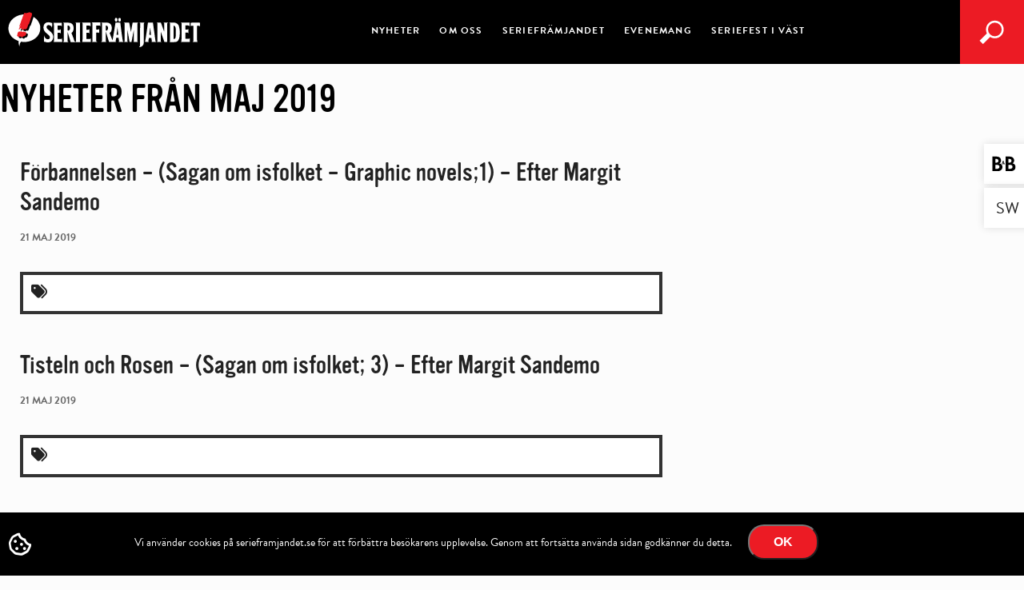

--- FILE ---
content_type: text/html; charset=utf-8
request_url: https://www.google.com/recaptcha/api2/anchor?ar=1&k=6Lc6Dn8UAAAAAHME1vCfGPWynKRX2U23OWtmh66x&co=aHR0cHM6Ly9zZXJpZWZyYW1qYW5kZXQuc2U6NDQz&hl=en&v=PoyoqOPhxBO7pBk68S4YbpHZ&theme=dark&size=normal&anchor-ms=20000&execute-ms=30000&cb=t0bt19z8ulu8
body_size: 49503
content:
<!DOCTYPE HTML><html dir="ltr" lang="en"><head><meta http-equiv="Content-Type" content="text/html; charset=UTF-8">
<meta http-equiv="X-UA-Compatible" content="IE=edge">
<title>reCAPTCHA</title>
<style type="text/css">
/* cyrillic-ext */
@font-face {
  font-family: 'Roboto';
  font-style: normal;
  font-weight: 400;
  font-stretch: 100%;
  src: url(//fonts.gstatic.com/s/roboto/v48/KFO7CnqEu92Fr1ME7kSn66aGLdTylUAMa3GUBHMdazTgWw.woff2) format('woff2');
  unicode-range: U+0460-052F, U+1C80-1C8A, U+20B4, U+2DE0-2DFF, U+A640-A69F, U+FE2E-FE2F;
}
/* cyrillic */
@font-face {
  font-family: 'Roboto';
  font-style: normal;
  font-weight: 400;
  font-stretch: 100%;
  src: url(//fonts.gstatic.com/s/roboto/v48/KFO7CnqEu92Fr1ME7kSn66aGLdTylUAMa3iUBHMdazTgWw.woff2) format('woff2');
  unicode-range: U+0301, U+0400-045F, U+0490-0491, U+04B0-04B1, U+2116;
}
/* greek-ext */
@font-face {
  font-family: 'Roboto';
  font-style: normal;
  font-weight: 400;
  font-stretch: 100%;
  src: url(//fonts.gstatic.com/s/roboto/v48/KFO7CnqEu92Fr1ME7kSn66aGLdTylUAMa3CUBHMdazTgWw.woff2) format('woff2');
  unicode-range: U+1F00-1FFF;
}
/* greek */
@font-face {
  font-family: 'Roboto';
  font-style: normal;
  font-weight: 400;
  font-stretch: 100%;
  src: url(//fonts.gstatic.com/s/roboto/v48/KFO7CnqEu92Fr1ME7kSn66aGLdTylUAMa3-UBHMdazTgWw.woff2) format('woff2');
  unicode-range: U+0370-0377, U+037A-037F, U+0384-038A, U+038C, U+038E-03A1, U+03A3-03FF;
}
/* math */
@font-face {
  font-family: 'Roboto';
  font-style: normal;
  font-weight: 400;
  font-stretch: 100%;
  src: url(//fonts.gstatic.com/s/roboto/v48/KFO7CnqEu92Fr1ME7kSn66aGLdTylUAMawCUBHMdazTgWw.woff2) format('woff2');
  unicode-range: U+0302-0303, U+0305, U+0307-0308, U+0310, U+0312, U+0315, U+031A, U+0326-0327, U+032C, U+032F-0330, U+0332-0333, U+0338, U+033A, U+0346, U+034D, U+0391-03A1, U+03A3-03A9, U+03B1-03C9, U+03D1, U+03D5-03D6, U+03F0-03F1, U+03F4-03F5, U+2016-2017, U+2034-2038, U+203C, U+2040, U+2043, U+2047, U+2050, U+2057, U+205F, U+2070-2071, U+2074-208E, U+2090-209C, U+20D0-20DC, U+20E1, U+20E5-20EF, U+2100-2112, U+2114-2115, U+2117-2121, U+2123-214F, U+2190, U+2192, U+2194-21AE, U+21B0-21E5, U+21F1-21F2, U+21F4-2211, U+2213-2214, U+2216-22FF, U+2308-230B, U+2310, U+2319, U+231C-2321, U+2336-237A, U+237C, U+2395, U+239B-23B7, U+23D0, U+23DC-23E1, U+2474-2475, U+25AF, U+25B3, U+25B7, U+25BD, U+25C1, U+25CA, U+25CC, U+25FB, U+266D-266F, U+27C0-27FF, U+2900-2AFF, U+2B0E-2B11, U+2B30-2B4C, U+2BFE, U+3030, U+FF5B, U+FF5D, U+1D400-1D7FF, U+1EE00-1EEFF;
}
/* symbols */
@font-face {
  font-family: 'Roboto';
  font-style: normal;
  font-weight: 400;
  font-stretch: 100%;
  src: url(//fonts.gstatic.com/s/roboto/v48/KFO7CnqEu92Fr1ME7kSn66aGLdTylUAMaxKUBHMdazTgWw.woff2) format('woff2');
  unicode-range: U+0001-000C, U+000E-001F, U+007F-009F, U+20DD-20E0, U+20E2-20E4, U+2150-218F, U+2190, U+2192, U+2194-2199, U+21AF, U+21E6-21F0, U+21F3, U+2218-2219, U+2299, U+22C4-22C6, U+2300-243F, U+2440-244A, U+2460-24FF, U+25A0-27BF, U+2800-28FF, U+2921-2922, U+2981, U+29BF, U+29EB, U+2B00-2BFF, U+4DC0-4DFF, U+FFF9-FFFB, U+10140-1018E, U+10190-1019C, U+101A0, U+101D0-101FD, U+102E0-102FB, U+10E60-10E7E, U+1D2C0-1D2D3, U+1D2E0-1D37F, U+1F000-1F0FF, U+1F100-1F1AD, U+1F1E6-1F1FF, U+1F30D-1F30F, U+1F315, U+1F31C, U+1F31E, U+1F320-1F32C, U+1F336, U+1F378, U+1F37D, U+1F382, U+1F393-1F39F, U+1F3A7-1F3A8, U+1F3AC-1F3AF, U+1F3C2, U+1F3C4-1F3C6, U+1F3CA-1F3CE, U+1F3D4-1F3E0, U+1F3ED, U+1F3F1-1F3F3, U+1F3F5-1F3F7, U+1F408, U+1F415, U+1F41F, U+1F426, U+1F43F, U+1F441-1F442, U+1F444, U+1F446-1F449, U+1F44C-1F44E, U+1F453, U+1F46A, U+1F47D, U+1F4A3, U+1F4B0, U+1F4B3, U+1F4B9, U+1F4BB, U+1F4BF, U+1F4C8-1F4CB, U+1F4D6, U+1F4DA, U+1F4DF, U+1F4E3-1F4E6, U+1F4EA-1F4ED, U+1F4F7, U+1F4F9-1F4FB, U+1F4FD-1F4FE, U+1F503, U+1F507-1F50B, U+1F50D, U+1F512-1F513, U+1F53E-1F54A, U+1F54F-1F5FA, U+1F610, U+1F650-1F67F, U+1F687, U+1F68D, U+1F691, U+1F694, U+1F698, U+1F6AD, U+1F6B2, U+1F6B9-1F6BA, U+1F6BC, U+1F6C6-1F6CF, U+1F6D3-1F6D7, U+1F6E0-1F6EA, U+1F6F0-1F6F3, U+1F6F7-1F6FC, U+1F700-1F7FF, U+1F800-1F80B, U+1F810-1F847, U+1F850-1F859, U+1F860-1F887, U+1F890-1F8AD, U+1F8B0-1F8BB, U+1F8C0-1F8C1, U+1F900-1F90B, U+1F93B, U+1F946, U+1F984, U+1F996, U+1F9E9, U+1FA00-1FA6F, U+1FA70-1FA7C, U+1FA80-1FA89, U+1FA8F-1FAC6, U+1FACE-1FADC, U+1FADF-1FAE9, U+1FAF0-1FAF8, U+1FB00-1FBFF;
}
/* vietnamese */
@font-face {
  font-family: 'Roboto';
  font-style: normal;
  font-weight: 400;
  font-stretch: 100%;
  src: url(//fonts.gstatic.com/s/roboto/v48/KFO7CnqEu92Fr1ME7kSn66aGLdTylUAMa3OUBHMdazTgWw.woff2) format('woff2');
  unicode-range: U+0102-0103, U+0110-0111, U+0128-0129, U+0168-0169, U+01A0-01A1, U+01AF-01B0, U+0300-0301, U+0303-0304, U+0308-0309, U+0323, U+0329, U+1EA0-1EF9, U+20AB;
}
/* latin-ext */
@font-face {
  font-family: 'Roboto';
  font-style: normal;
  font-weight: 400;
  font-stretch: 100%;
  src: url(//fonts.gstatic.com/s/roboto/v48/KFO7CnqEu92Fr1ME7kSn66aGLdTylUAMa3KUBHMdazTgWw.woff2) format('woff2');
  unicode-range: U+0100-02BA, U+02BD-02C5, U+02C7-02CC, U+02CE-02D7, U+02DD-02FF, U+0304, U+0308, U+0329, U+1D00-1DBF, U+1E00-1E9F, U+1EF2-1EFF, U+2020, U+20A0-20AB, U+20AD-20C0, U+2113, U+2C60-2C7F, U+A720-A7FF;
}
/* latin */
@font-face {
  font-family: 'Roboto';
  font-style: normal;
  font-weight: 400;
  font-stretch: 100%;
  src: url(//fonts.gstatic.com/s/roboto/v48/KFO7CnqEu92Fr1ME7kSn66aGLdTylUAMa3yUBHMdazQ.woff2) format('woff2');
  unicode-range: U+0000-00FF, U+0131, U+0152-0153, U+02BB-02BC, U+02C6, U+02DA, U+02DC, U+0304, U+0308, U+0329, U+2000-206F, U+20AC, U+2122, U+2191, U+2193, U+2212, U+2215, U+FEFF, U+FFFD;
}
/* cyrillic-ext */
@font-face {
  font-family: 'Roboto';
  font-style: normal;
  font-weight: 500;
  font-stretch: 100%;
  src: url(//fonts.gstatic.com/s/roboto/v48/KFO7CnqEu92Fr1ME7kSn66aGLdTylUAMa3GUBHMdazTgWw.woff2) format('woff2');
  unicode-range: U+0460-052F, U+1C80-1C8A, U+20B4, U+2DE0-2DFF, U+A640-A69F, U+FE2E-FE2F;
}
/* cyrillic */
@font-face {
  font-family: 'Roboto';
  font-style: normal;
  font-weight: 500;
  font-stretch: 100%;
  src: url(//fonts.gstatic.com/s/roboto/v48/KFO7CnqEu92Fr1ME7kSn66aGLdTylUAMa3iUBHMdazTgWw.woff2) format('woff2');
  unicode-range: U+0301, U+0400-045F, U+0490-0491, U+04B0-04B1, U+2116;
}
/* greek-ext */
@font-face {
  font-family: 'Roboto';
  font-style: normal;
  font-weight: 500;
  font-stretch: 100%;
  src: url(//fonts.gstatic.com/s/roboto/v48/KFO7CnqEu92Fr1ME7kSn66aGLdTylUAMa3CUBHMdazTgWw.woff2) format('woff2');
  unicode-range: U+1F00-1FFF;
}
/* greek */
@font-face {
  font-family: 'Roboto';
  font-style: normal;
  font-weight: 500;
  font-stretch: 100%;
  src: url(//fonts.gstatic.com/s/roboto/v48/KFO7CnqEu92Fr1ME7kSn66aGLdTylUAMa3-UBHMdazTgWw.woff2) format('woff2');
  unicode-range: U+0370-0377, U+037A-037F, U+0384-038A, U+038C, U+038E-03A1, U+03A3-03FF;
}
/* math */
@font-face {
  font-family: 'Roboto';
  font-style: normal;
  font-weight: 500;
  font-stretch: 100%;
  src: url(//fonts.gstatic.com/s/roboto/v48/KFO7CnqEu92Fr1ME7kSn66aGLdTylUAMawCUBHMdazTgWw.woff2) format('woff2');
  unicode-range: U+0302-0303, U+0305, U+0307-0308, U+0310, U+0312, U+0315, U+031A, U+0326-0327, U+032C, U+032F-0330, U+0332-0333, U+0338, U+033A, U+0346, U+034D, U+0391-03A1, U+03A3-03A9, U+03B1-03C9, U+03D1, U+03D5-03D6, U+03F0-03F1, U+03F4-03F5, U+2016-2017, U+2034-2038, U+203C, U+2040, U+2043, U+2047, U+2050, U+2057, U+205F, U+2070-2071, U+2074-208E, U+2090-209C, U+20D0-20DC, U+20E1, U+20E5-20EF, U+2100-2112, U+2114-2115, U+2117-2121, U+2123-214F, U+2190, U+2192, U+2194-21AE, U+21B0-21E5, U+21F1-21F2, U+21F4-2211, U+2213-2214, U+2216-22FF, U+2308-230B, U+2310, U+2319, U+231C-2321, U+2336-237A, U+237C, U+2395, U+239B-23B7, U+23D0, U+23DC-23E1, U+2474-2475, U+25AF, U+25B3, U+25B7, U+25BD, U+25C1, U+25CA, U+25CC, U+25FB, U+266D-266F, U+27C0-27FF, U+2900-2AFF, U+2B0E-2B11, U+2B30-2B4C, U+2BFE, U+3030, U+FF5B, U+FF5D, U+1D400-1D7FF, U+1EE00-1EEFF;
}
/* symbols */
@font-face {
  font-family: 'Roboto';
  font-style: normal;
  font-weight: 500;
  font-stretch: 100%;
  src: url(//fonts.gstatic.com/s/roboto/v48/KFO7CnqEu92Fr1ME7kSn66aGLdTylUAMaxKUBHMdazTgWw.woff2) format('woff2');
  unicode-range: U+0001-000C, U+000E-001F, U+007F-009F, U+20DD-20E0, U+20E2-20E4, U+2150-218F, U+2190, U+2192, U+2194-2199, U+21AF, U+21E6-21F0, U+21F3, U+2218-2219, U+2299, U+22C4-22C6, U+2300-243F, U+2440-244A, U+2460-24FF, U+25A0-27BF, U+2800-28FF, U+2921-2922, U+2981, U+29BF, U+29EB, U+2B00-2BFF, U+4DC0-4DFF, U+FFF9-FFFB, U+10140-1018E, U+10190-1019C, U+101A0, U+101D0-101FD, U+102E0-102FB, U+10E60-10E7E, U+1D2C0-1D2D3, U+1D2E0-1D37F, U+1F000-1F0FF, U+1F100-1F1AD, U+1F1E6-1F1FF, U+1F30D-1F30F, U+1F315, U+1F31C, U+1F31E, U+1F320-1F32C, U+1F336, U+1F378, U+1F37D, U+1F382, U+1F393-1F39F, U+1F3A7-1F3A8, U+1F3AC-1F3AF, U+1F3C2, U+1F3C4-1F3C6, U+1F3CA-1F3CE, U+1F3D4-1F3E0, U+1F3ED, U+1F3F1-1F3F3, U+1F3F5-1F3F7, U+1F408, U+1F415, U+1F41F, U+1F426, U+1F43F, U+1F441-1F442, U+1F444, U+1F446-1F449, U+1F44C-1F44E, U+1F453, U+1F46A, U+1F47D, U+1F4A3, U+1F4B0, U+1F4B3, U+1F4B9, U+1F4BB, U+1F4BF, U+1F4C8-1F4CB, U+1F4D6, U+1F4DA, U+1F4DF, U+1F4E3-1F4E6, U+1F4EA-1F4ED, U+1F4F7, U+1F4F9-1F4FB, U+1F4FD-1F4FE, U+1F503, U+1F507-1F50B, U+1F50D, U+1F512-1F513, U+1F53E-1F54A, U+1F54F-1F5FA, U+1F610, U+1F650-1F67F, U+1F687, U+1F68D, U+1F691, U+1F694, U+1F698, U+1F6AD, U+1F6B2, U+1F6B9-1F6BA, U+1F6BC, U+1F6C6-1F6CF, U+1F6D3-1F6D7, U+1F6E0-1F6EA, U+1F6F0-1F6F3, U+1F6F7-1F6FC, U+1F700-1F7FF, U+1F800-1F80B, U+1F810-1F847, U+1F850-1F859, U+1F860-1F887, U+1F890-1F8AD, U+1F8B0-1F8BB, U+1F8C0-1F8C1, U+1F900-1F90B, U+1F93B, U+1F946, U+1F984, U+1F996, U+1F9E9, U+1FA00-1FA6F, U+1FA70-1FA7C, U+1FA80-1FA89, U+1FA8F-1FAC6, U+1FACE-1FADC, U+1FADF-1FAE9, U+1FAF0-1FAF8, U+1FB00-1FBFF;
}
/* vietnamese */
@font-face {
  font-family: 'Roboto';
  font-style: normal;
  font-weight: 500;
  font-stretch: 100%;
  src: url(//fonts.gstatic.com/s/roboto/v48/KFO7CnqEu92Fr1ME7kSn66aGLdTylUAMa3OUBHMdazTgWw.woff2) format('woff2');
  unicode-range: U+0102-0103, U+0110-0111, U+0128-0129, U+0168-0169, U+01A0-01A1, U+01AF-01B0, U+0300-0301, U+0303-0304, U+0308-0309, U+0323, U+0329, U+1EA0-1EF9, U+20AB;
}
/* latin-ext */
@font-face {
  font-family: 'Roboto';
  font-style: normal;
  font-weight: 500;
  font-stretch: 100%;
  src: url(//fonts.gstatic.com/s/roboto/v48/KFO7CnqEu92Fr1ME7kSn66aGLdTylUAMa3KUBHMdazTgWw.woff2) format('woff2');
  unicode-range: U+0100-02BA, U+02BD-02C5, U+02C7-02CC, U+02CE-02D7, U+02DD-02FF, U+0304, U+0308, U+0329, U+1D00-1DBF, U+1E00-1E9F, U+1EF2-1EFF, U+2020, U+20A0-20AB, U+20AD-20C0, U+2113, U+2C60-2C7F, U+A720-A7FF;
}
/* latin */
@font-face {
  font-family: 'Roboto';
  font-style: normal;
  font-weight: 500;
  font-stretch: 100%;
  src: url(//fonts.gstatic.com/s/roboto/v48/KFO7CnqEu92Fr1ME7kSn66aGLdTylUAMa3yUBHMdazQ.woff2) format('woff2');
  unicode-range: U+0000-00FF, U+0131, U+0152-0153, U+02BB-02BC, U+02C6, U+02DA, U+02DC, U+0304, U+0308, U+0329, U+2000-206F, U+20AC, U+2122, U+2191, U+2193, U+2212, U+2215, U+FEFF, U+FFFD;
}
/* cyrillic-ext */
@font-face {
  font-family: 'Roboto';
  font-style: normal;
  font-weight: 900;
  font-stretch: 100%;
  src: url(//fonts.gstatic.com/s/roboto/v48/KFO7CnqEu92Fr1ME7kSn66aGLdTylUAMa3GUBHMdazTgWw.woff2) format('woff2');
  unicode-range: U+0460-052F, U+1C80-1C8A, U+20B4, U+2DE0-2DFF, U+A640-A69F, U+FE2E-FE2F;
}
/* cyrillic */
@font-face {
  font-family: 'Roboto';
  font-style: normal;
  font-weight: 900;
  font-stretch: 100%;
  src: url(//fonts.gstatic.com/s/roboto/v48/KFO7CnqEu92Fr1ME7kSn66aGLdTylUAMa3iUBHMdazTgWw.woff2) format('woff2');
  unicode-range: U+0301, U+0400-045F, U+0490-0491, U+04B0-04B1, U+2116;
}
/* greek-ext */
@font-face {
  font-family: 'Roboto';
  font-style: normal;
  font-weight: 900;
  font-stretch: 100%;
  src: url(//fonts.gstatic.com/s/roboto/v48/KFO7CnqEu92Fr1ME7kSn66aGLdTylUAMa3CUBHMdazTgWw.woff2) format('woff2');
  unicode-range: U+1F00-1FFF;
}
/* greek */
@font-face {
  font-family: 'Roboto';
  font-style: normal;
  font-weight: 900;
  font-stretch: 100%;
  src: url(//fonts.gstatic.com/s/roboto/v48/KFO7CnqEu92Fr1ME7kSn66aGLdTylUAMa3-UBHMdazTgWw.woff2) format('woff2');
  unicode-range: U+0370-0377, U+037A-037F, U+0384-038A, U+038C, U+038E-03A1, U+03A3-03FF;
}
/* math */
@font-face {
  font-family: 'Roboto';
  font-style: normal;
  font-weight: 900;
  font-stretch: 100%;
  src: url(//fonts.gstatic.com/s/roboto/v48/KFO7CnqEu92Fr1ME7kSn66aGLdTylUAMawCUBHMdazTgWw.woff2) format('woff2');
  unicode-range: U+0302-0303, U+0305, U+0307-0308, U+0310, U+0312, U+0315, U+031A, U+0326-0327, U+032C, U+032F-0330, U+0332-0333, U+0338, U+033A, U+0346, U+034D, U+0391-03A1, U+03A3-03A9, U+03B1-03C9, U+03D1, U+03D5-03D6, U+03F0-03F1, U+03F4-03F5, U+2016-2017, U+2034-2038, U+203C, U+2040, U+2043, U+2047, U+2050, U+2057, U+205F, U+2070-2071, U+2074-208E, U+2090-209C, U+20D0-20DC, U+20E1, U+20E5-20EF, U+2100-2112, U+2114-2115, U+2117-2121, U+2123-214F, U+2190, U+2192, U+2194-21AE, U+21B0-21E5, U+21F1-21F2, U+21F4-2211, U+2213-2214, U+2216-22FF, U+2308-230B, U+2310, U+2319, U+231C-2321, U+2336-237A, U+237C, U+2395, U+239B-23B7, U+23D0, U+23DC-23E1, U+2474-2475, U+25AF, U+25B3, U+25B7, U+25BD, U+25C1, U+25CA, U+25CC, U+25FB, U+266D-266F, U+27C0-27FF, U+2900-2AFF, U+2B0E-2B11, U+2B30-2B4C, U+2BFE, U+3030, U+FF5B, U+FF5D, U+1D400-1D7FF, U+1EE00-1EEFF;
}
/* symbols */
@font-face {
  font-family: 'Roboto';
  font-style: normal;
  font-weight: 900;
  font-stretch: 100%;
  src: url(//fonts.gstatic.com/s/roboto/v48/KFO7CnqEu92Fr1ME7kSn66aGLdTylUAMaxKUBHMdazTgWw.woff2) format('woff2');
  unicode-range: U+0001-000C, U+000E-001F, U+007F-009F, U+20DD-20E0, U+20E2-20E4, U+2150-218F, U+2190, U+2192, U+2194-2199, U+21AF, U+21E6-21F0, U+21F3, U+2218-2219, U+2299, U+22C4-22C6, U+2300-243F, U+2440-244A, U+2460-24FF, U+25A0-27BF, U+2800-28FF, U+2921-2922, U+2981, U+29BF, U+29EB, U+2B00-2BFF, U+4DC0-4DFF, U+FFF9-FFFB, U+10140-1018E, U+10190-1019C, U+101A0, U+101D0-101FD, U+102E0-102FB, U+10E60-10E7E, U+1D2C0-1D2D3, U+1D2E0-1D37F, U+1F000-1F0FF, U+1F100-1F1AD, U+1F1E6-1F1FF, U+1F30D-1F30F, U+1F315, U+1F31C, U+1F31E, U+1F320-1F32C, U+1F336, U+1F378, U+1F37D, U+1F382, U+1F393-1F39F, U+1F3A7-1F3A8, U+1F3AC-1F3AF, U+1F3C2, U+1F3C4-1F3C6, U+1F3CA-1F3CE, U+1F3D4-1F3E0, U+1F3ED, U+1F3F1-1F3F3, U+1F3F5-1F3F7, U+1F408, U+1F415, U+1F41F, U+1F426, U+1F43F, U+1F441-1F442, U+1F444, U+1F446-1F449, U+1F44C-1F44E, U+1F453, U+1F46A, U+1F47D, U+1F4A3, U+1F4B0, U+1F4B3, U+1F4B9, U+1F4BB, U+1F4BF, U+1F4C8-1F4CB, U+1F4D6, U+1F4DA, U+1F4DF, U+1F4E3-1F4E6, U+1F4EA-1F4ED, U+1F4F7, U+1F4F9-1F4FB, U+1F4FD-1F4FE, U+1F503, U+1F507-1F50B, U+1F50D, U+1F512-1F513, U+1F53E-1F54A, U+1F54F-1F5FA, U+1F610, U+1F650-1F67F, U+1F687, U+1F68D, U+1F691, U+1F694, U+1F698, U+1F6AD, U+1F6B2, U+1F6B9-1F6BA, U+1F6BC, U+1F6C6-1F6CF, U+1F6D3-1F6D7, U+1F6E0-1F6EA, U+1F6F0-1F6F3, U+1F6F7-1F6FC, U+1F700-1F7FF, U+1F800-1F80B, U+1F810-1F847, U+1F850-1F859, U+1F860-1F887, U+1F890-1F8AD, U+1F8B0-1F8BB, U+1F8C0-1F8C1, U+1F900-1F90B, U+1F93B, U+1F946, U+1F984, U+1F996, U+1F9E9, U+1FA00-1FA6F, U+1FA70-1FA7C, U+1FA80-1FA89, U+1FA8F-1FAC6, U+1FACE-1FADC, U+1FADF-1FAE9, U+1FAF0-1FAF8, U+1FB00-1FBFF;
}
/* vietnamese */
@font-face {
  font-family: 'Roboto';
  font-style: normal;
  font-weight: 900;
  font-stretch: 100%;
  src: url(//fonts.gstatic.com/s/roboto/v48/KFO7CnqEu92Fr1ME7kSn66aGLdTylUAMa3OUBHMdazTgWw.woff2) format('woff2');
  unicode-range: U+0102-0103, U+0110-0111, U+0128-0129, U+0168-0169, U+01A0-01A1, U+01AF-01B0, U+0300-0301, U+0303-0304, U+0308-0309, U+0323, U+0329, U+1EA0-1EF9, U+20AB;
}
/* latin-ext */
@font-face {
  font-family: 'Roboto';
  font-style: normal;
  font-weight: 900;
  font-stretch: 100%;
  src: url(//fonts.gstatic.com/s/roboto/v48/KFO7CnqEu92Fr1ME7kSn66aGLdTylUAMa3KUBHMdazTgWw.woff2) format('woff2');
  unicode-range: U+0100-02BA, U+02BD-02C5, U+02C7-02CC, U+02CE-02D7, U+02DD-02FF, U+0304, U+0308, U+0329, U+1D00-1DBF, U+1E00-1E9F, U+1EF2-1EFF, U+2020, U+20A0-20AB, U+20AD-20C0, U+2113, U+2C60-2C7F, U+A720-A7FF;
}
/* latin */
@font-face {
  font-family: 'Roboto';
  font-style: normal;
  font-weight: 900;
  font-stretch: 100%;
  src: url(//fonts.gstatic.com/s/roboto/v48/KFO7CnqEu92Fr1ME7kSn66aGLdTylUAMa3yUBHMdazQ.woff2) format('woff2');
  unicode-range: U+0000-00FF, U+0131, U+0152-0153, U+02BB-02BC, U+02C6, U+02DA, U+02DC, U+0304, U+0308, U+0329, U+2000-206F, U+20AC, U+2122, U+2191, U+2193, U+2212, U+2215, U+FEFF, U+FFFD;
}

</style>
<link rel="stylesheet" type="text/css" href="https://www.gstatic.com/recaptcha/releases/PoyoqOPhxBO7pBk68S4YbpHZ/styles__ltr.css">
<script nonce="IO55ckBXj0b7UMi2fDWdYA" type="text/javascript">window['__recaptcha_api'] = 'https://www.google.com/recaptcha/api2/';</script>
<script type="text/javascript" src="https://www.gstatic.com/recaptcha/releases/PoyoqOPhxBO7pBk68S4YbpHZ/recaptcha__en.js" nonce="IO55ckBXj0b7UMi2fDWdYA">
      
    </script></head>
<body><div id="rc-anchor-alert" class="rc-anchor-alert"></div>
<input type="hidden" id="recaptcha-token" value="[base64]">
<script type="text/javascript" nonce="IO55ckBXj0b7UMi2fDWdYA">
      recaptcha.anchor.Main.init("[\x22ainput\x22,[\x22bgdata\x22,\x22\x22,\[base64]/[base64]/[base64]/[base64]/[base64]/UltsKytdPUU6KEU8MjA0OD9SW2wrK109RT4+NnwxOTI6KChFJjY0NTEyKT09NTUyOTYmJk0rMTxjLmxlbmd0aCYmKGMuY2hhckNvZGVBdChNKzEpJjY0NTEyKT09NTYzMjA/[base64]/[base64]/[base64]/[base64]/[base64]/[base64]/[base64]\x22,\[base64]\\u003d\\u003d\x22,\x22w5nCssO0MsKjUMO1w65GwpzDtsKbw7jDpUQQCsO2wrpKwpnDgEEkw6TDhSLCusKJwrokwp/[base64]/agfDr3ImfcKgwpDDlVA8CXxgVT7Cv1TDuBMPwrQSEUvCojbDrUZFNMOYw7/[base64]/w6Mvwrpvw4JhwoJgwoPDpMOnw4HDnXx8WcK/GsKxw51CwqvCtsKgw5wmcD1Rw5nDtlh9OT7CnGs7AMKYw6swwqvCmRp/wrHDvCXDmsOoworDr8O2w5PCoMK7woJwXMKrAQvCtsOCJsKNZcKMwrA9w5DDkHwKwrbDgVFgw5/[base64]/Di8KCwopvwodUwo9WQMOdw55WwqPCihJLEl7DsMOlw5g8bRklw4XDrijCisK/w5cVw5TDtTvDkjt8RUHDs0nDsGkTLE7DqRbCjsKRwo3CgsKVw60GfMO6V8Ouw6bDjSjCskXCmh3DjRnDunfCvcOJw6Ntwqk1wrNbSBzCocO9wrXDucKiw4jCkFnDncK2w5F1FxApwpYDw401WAPDlsOzw58Gw69UFhDDh8KLb8KNWAE4wph0KFPCosKowq3Dm8OrWF/CjgHCicOcQ8OZB8Kpw6bDmcK4K3lmw6TCi8KUCMKyMhbDmFDCo8OPw5IkDVbDqlfChsOJw4DDsmQHNsOIw6s6w4sTwpYlPRJnMxATw4DDkEIXScKUwph1wrNQw6fCk8Ksw6/[base64]/Cu0bDtDrClxECwqFkMhfCr8OBwrrDs8OUbcOuwqDCtR7DkWFWcy7DvQw2MBlNwoPCvsOEMsKLw7caw5fCkXjCtcKAA0XCtMKXwpXCuFw1w7BrwqPCoE/DtsONwoolwpgiBCLDpCnCmcK/w4shwp7Ct8KPwqLCh8KnDRklwpDDp0FkHmvCicKLP8OAYcKHwplebsKqBMK4woUyG3tTPC1Twq7DolvCu1I/IcOUQFTDocKJD2XCqMKVF8Ogw6FoKnnCqCx0Tj7DikZ6wqtbwr3DmUQnw6Y+HMKRfl4WH8Ohw7cjwpl6bztLLcOaw5cYZsK9UMKeU8OOShvDpMOtw5dyw5rDgMO/w4TDjcOmZgvDtcKdKsO2BsKRI1bDvhvDnsOJw7HCl8Ozw7xMwq7DnsOdw4/CgcONd1BTPcKQwqpLw43CrFx0VHbDm3UlcsOCw5fDsMO1w7I5dsKPEMOkQsKgw6XCrhxGB8OMw6vDmX3DpcOhawoNwofDgDohOcOsVH3CncKWw60AwqF6wrDDvRlgw47DscOFw6vDlFBAwqnCisOBDG5qwpfCnsK/dMKiwqJ8UW0kw70CwrDDsXUswrTCqAZ3QRbDgwbCliPDrMKrCMOewogeTwrCsyvDrDHCjjfDt3sTwo5zwoxgw7PCrgzDuBfCtsOkYVrCkFvDpMKtLcKoZx5ZUVjCmFUKwrbDo8KYw6zCiMK9w6fDsx/[base64]/wooTWmHClcK6ASFCTEFrDz/DnGNtw6fDkMKFFcOxf8KBaRsBw4R0wo/DhsOewpVcDcKLwrpGfsOPw7tLw5MSBgE4w7bCrMOCwrLCoMK4J8Ksw6cTwpnCucOVwplww58AwqTDoA0KfR7DpsKic8Kdw4BrRsObecKlQBTCnMOsFkwuwqbCicKnYcKFMnXDng3Cg8KsRcKnMMOgdMOPwqgsw53DjE1ww5l9eMOKw5nCgcOYJhAgw6jCo8O/fsK+UUIlwrc3aMOMwrl2BcKxHMOrwrgdw4rCsWIDDcKuJsOgEmjDhMKWccOXw73CixINbUJILVYYJQwyw4bDlil5SsKXw4rDisOTw7vDr8ORfsOPwo/Ds8Ofwo/[base64]/w6zDuMKXw59DXMKCwrnCgsKFw6nDsV7ChR97axLCu8Oebj8cwpsfw4xvw43DglRENMKWFXIXeQDClsKLwrHCr04Kw45xNV4TXSFhwoYPAD4UwqtQw74RJD5vw6zCh8O/w6/[base64]/CncOFK8KCSMOVRMKkw7PCq8K2w7p7Mzxpw5HDgMO1w7HDjcKLw7QuJsK+UMOHw5dewqTDhXPCncKzw4HCpnzDq049FTnDtcOWw7Iww5DDj2jDiMONX8KvNsKiw7rDgcOEw592wpzDpWnCvsKpwqXCplbCs8OeCsOJEMOXTBjCnMKDacOuO2JKw7J5w7vDmw/[base64]/CuMK2KsKuGDnChwXDr8ORw7nCl8KIL35ywopxwpNzL3V7P8KEPsKVwqrCl8OYO3LDjsOrwpEYwo0Rw6pAwpHClcOfYMObwp/CkDLDhzbCn8OtPsKGOGsew6LDmcOiwpHDlDA/w4TCvcK3w7M8GsOuBMKoGsO0eTRcVMOuw67CiXMCbsOSW2kXBCXCgzfDtsKpE1ZQw63DpFgnwpdOAwfDrA9BwpHDhSDCv0UweUgSw7HCuh9XQMO2w6IzwprDvDpUw4jCrTVYecOjXcKpGcOQFsOzdkfDoAllw4/[base64]/[base64]/wqokCk/ClA/DqsKdaMO1VcOgCcOaw451O8KASB0RQwzDimrDm8KCw6llMVbDmDNEVz45WTo3AMOLwoLCn8O2eMOpZlYdCV7CscOpQcKsIMK4wpVaBMOMwro+OcK8wrkeCyk3JXg8fD80ZMO/aUnCkEDCs1cxw6JRwpfCicOxFXw8w5lFRsKMwqfCjcK4w77CjcOaw7/DgMO0DsOrwqA2wpPCo3fDucKDYcO0VcOkFCLDolBDw5ETdcKGwoHDulFRwosQXcOvFx7CpMOYwp8Rw7LDn0Bfw7rCogdww4bDtGIFwp81w6BhPHbCocOiOcOfw6svwrfDqMKHw7vCmmPDusKac8Knw4DClsKeHMOSwqrCr0/DqMOxEn/[base64]/w5fDjAnDksKeEAbDn2bDqUwUw63Ck8KuwqFABsKBw5LCoQIlw5/DqcORwpkHwofDt25NEcKQQTrDqMOSPMOFw5Jlw493HyTDqsKcOWDCj2FNw7Mpb8K0w7rDphnDlcOwwoNMw7LCrAM8wqR6w5PDpTvCnUfDu8OzwrzCvwfDrsKBwr/Cg8O7wrwww6nDsi1PUk9IwqwWecKje8KiMsONwpxeUCnCrkzDtQrDtcKUE1rDt8KcwobCrWc+w5DCtsO3GG/Dh1pyTMOTfQXDnhUORnsEGMOxPRhkREbDoXHDh3HCp8KDw7PDv8OSZsOgFy/DtMK2ZU0LJcKYw5V/EjDDn0FvPcKWw5LCjsOeRcOXwqXCiXrCq8OIw6NPwrnDuwfCkMO/wo5Jw6gtwpHDrcOrBcKRw4pgwq/DonvDhidNw4LDsxzChgLDgMOALsOfMcODHmw5woREwrJ1wp/DiAQcWxgUw6s3EMOvfXgAwp3DplBZF2rCucOEPcKowrAaw4fDmsOwV8KBwpPCr8OQf1XDgsK1bsO2w6DDhnlVw5cawojDqsKvREwSwqHCvAFTw77CnH/Dnnk/YCvCuMKUwq7DrBIIw6fChcKyInEcw7TDpCwowrTCuFUAw5rChsKPccOBw69Mw5ciacO2OQzDqcKiQcOqYyzDuSN1Dml/A1HDnhZZHnDDpcOcA1Qdw59Pwr8uLFI8PsOgwpHCoVHCtcOmfRLCh8KUM2kwwrVNwqJMbsKvccORwq4RwpnClcOTw4cnwoQTwq04GwPCsHrCqMK2NElKw73CrRHCkcKdwpUXMcOFw4zCkVE1e8KGA1TCtcO7DMOKwqc/[base64]/WAHDpsKHHgwPfVjDjMOnCk5jV8OWw5ByM8OJw5rCjybDlWRYw5VNPVtCw7kFf1PCtmPCpg7Cv8OKw6fCvh1qAEjDqyMFw4jCl8K0W0xsKk/DrEwpd8KTwpTCmF3CrQHCisOmwq7DhmzDiU/[base64]/Jh3CtsO9w7rCj8ORecKiHX3CmWbCi8KDe8Oiw7bCv3Q4MD4Mw6/DpMOyXFLDncKVw5cVc8Ocw5ZCw5XCgwnDlsO7dAYQMwYYHsKRUiJRw4jCozrCtUXCjnbDt8KrwoHClysLVzJCwrnDqkQswqZvw4NTRcOeYVvCjsKHCcKZwq1MdcKiw7/CjMKbBx3CkMKew4ANw7TCqcKlSFkiVsOiw4/CvsOgwpZjbX9fOA9hwpLCsMO3wobDv8KkWsOgdcKewpvDmsOZc2hawpdqw7Z0SGxUw6TDuzvCvhUIXcKvw4UMGnoywrTCkMK9H33DkWcQOxdZTcK+TMKjwrrDlMOLw4AQFcOmwrbDkMOYwp43MVgFVMKvwpp/eMO3WznCknXDl3JLXMOTw4bCnHAaYmcfwpTDhUkIwpLCmnc3N2ADL8OAVipfw5jCkm/CkcO/dsKmw5PClFpPwqVqWXcxSznCpsOjw4pDwrvDlsKGF25WP8OeU13CiDXDjcOWalBIS3XCncKUeAdfR2YUw6UywqTDnCfDksOwPsOSXkfDsMOBOAnDisKZARlsw7rCsUDDlsOcw4/[base64]/DssOZwpzDijQswrvDtcKbIMO9wqY8wp3DmlzDv8KEw73Cp8K/ESfCly3DmsOXw7QiwqvDm8K9w6Rsw5o3SFHCu0bCtH/CgMOXK8K0w70nNQjDg8Ovwp99Bz3DtcKMw7zDviTCksODw5vCncOrdGZuTcKVElHCuMOFw7oHBsK1w4hQw6kcw77CkcOiEXXDqMKYTSwxdMOCw6srRVJvNELCiVHDrk0Kwoltwr92IR4/[base64]/K8KDO2HDhMOCw7FAw6TDpMOvKMOcw5LDt3Avw6bCmsKrw706BE1Kw5fDuMKkQV1GRWnDkcOKwrHDjRUgBcKywr/[base64]/YxzDtcK0OVfCg8KEXMKIQH7CoxdHwoxDwprCiGMdC8O3bRIiwrVec8KOwpLDpHvCvHrDtRjCqMOEwr3Dp8K/dcKGaGNZwoNUZGRNdMORWFPCmMKpAMKDw44/KXrDo2A2HG3DocKCwrUmQsK0FgpTw6t3wp8AwrI1w4/Cr3jDpsKlATBjNcOkesOeQcK2XVFvw7vDl281w7EDGwHCjcO7w6YcV1Asw4AmwrXDkcKxMcKMXx8kTm3ChMKtZ8O7RMOvW1snFWnDhcKmTcOFw7rDjR/DviBHaVXCrTcDRGMDw67DnSHCliLDrEbCj8K8wpXDl8K1KcO+OMO6wrFqR1RDfMKZw6HCnMK6UsKjd1Jld8OKw7Vfw6nCtmJOwobDpsOCwqZqwpt6w4bDtAbDsUzCvWjCssK/[base64]/DmkVWIxTDrMOYNBR8woVrw6YVwpTCiiYtw7PDssK3elUCHg5Bw7BcwpbDpCs8SsOzDh0nw6XDoMKSbcOUflXCn8ObIMKwwrvDq8OiOjNedHM8w57CrTkJwoTCisOXwo/Cm8KUMyTDk1VUcGgGw53Du8OoLQl9w6PCm8OOUzs4JMOOa0tfw7gPw7ZWHsOFwrxIwr3ClhPCmcOTLMKWB1s/HnoqecOJw7MSTsK5wp0BwpR2REQqwq3Dp25dwo/[base64]/CicKgw4BnwpRrw6lpRcOoY8Omw5PDssO4w6QcMcKtw6kTwrjChcOpJ8OvwrpIwr0XZXFgKjcWwo3Ch8Kff8KCw7Qnw5DDg8K8GsOhwpDCvRTCng/DlzM8wqkCfcOywqHDn8Ktw5/DkD7Dvz8gLMKqcx1ew6LDhcKKSMOTw61Mw7powq/Dlk7Do8OfGsOJVVtuwpVjw4YVa1MAwq5Rw5PCkl0ewohYYMOuwrHDjMOdwqpdOsO4aRMSwrIzVMKNw4XDmT/DnlsPCx1JwoYtwpnDncKFw7bCtMKxwr7CisOQWMORw6DCo1caYsOPE8KVwogvw4DCpsOsVH7Dh8OXKzPCmMOte8OuKwQCw6jCjCHCt0/DmcKFwqjDj8KVNCF0DsO1w4hca3RnwpvCsDM+b8K0w73Do8K1H2HCtgF7SkDChFvDlMO6wpbCjyzCmsKyw7rCs2jCiDPDr0UmGMOBPFgUQmjDtydUUXFcwrbCusOhBXl1RTrCg8OEwo0HHisSfiDCrsOTwqHDrcKqw4fCiDfCocOEwoPCmg0nwonDkMOlwr/CisKWCl/DrsKxwqhUw4thwrHDocO9w6NVw6hXMQZjC8OuGjbDoyXCiMKebsOoLMK/w4fDmcOscMO8w5JZJsOUPmrClQtlw6EfXMOpfMKrL0cEwrgFOMKqTG3DjsKTHDXDkcK9B8O0Vm7Csm5xHAfDgRrCoHJBLsOpd1ZUw5PDtynCn8OhwpYuw5dPwqrClcO/w6hSN2jDjMKcw7XDnDDDgsKHW8Ocw67DkxnDj0DDq8OGw73DixR0AcKOJC3CjTHDkMOJwofCuy5kKnrCrG7Cr8OXGMKHwr/DmSjChGrCgTtrw4rDqcOsWnfCjTYVYSvDqsOMesKPLFzDjT7DsMKGccKiMsOUw4jDlnl2w4jDtMKVFzQcw7zDpgjDtEV+wrVEwrDDvkdIETrCtg7CsAoZAFzDt1LDhF3CqHTDgi0HQllKH1/Dry0tPUAiw5ZmacOJWmwbb2HDqAdBw6FPGcOcRMO8U1hqdsOMwrDCkXsqWMONScOzScOxw70lw4lUw7LCnlYawpkhwq/CuCLCvsOiFGfCpy0Gw4fCg8Ohw78Ywql/w5E5GMKGwoQYw5vCjVLCiHclMUJVw6/[base64]/IsOPHMO/[base64]/GsKhdcKvwrE5BhleMA7CusK7acKEasKHLMKCwrHDtV7Cph3Dj3Zyck9+OMKaQW/CjyLDm07Ds8OZN8OlAsOYwp40dX/DkMO7w7bDp8KvI8KbwqBNw5TDv3bColNYHC92w7LDp8KGw6rCusKIw7Ehw7NTTsKkOnjClsKMw4gMw7TCuUTCj388w63ChSEYaMOiwq/Ct38Xw4Q0IsO9woxyBCooSD9GO8KKY3ltTsOvw4RXE1czwpxNw7fCpcO5MMOow5fCtETDhMK7T8Krw6sxM8Kowp9dw4pSa8OtdsOqVGDCozXDrVrCi8KNecOwwqFGVsKfw4U4HMOKB8OSayTDvcOeK2XCggvCsMOCHnXClB43w7cIw5zDmcO3BRHDlcK6w6lGwqnCt1/DthbCu8KEFBw2fsK4bMKVwqrDpcKLRMOTdTJvNCQQw7HCrG/[base64]/[base64]/Dv8OKCsKsdsKiZwY2wrfDtsO9KcKDw7B4wpcbw6bCrDbDuU16QEQyVcOiw7ocLMOYw6HCi8KBwrc8YAFywpDCvSjCs8K+fXtlJk7CuwfDkgA9P013w6DCpGhfesKEQcK/PBDCvMOYw6vDmTvDncOoNRnDr8KMwqNIw7AxJRlqSiTDtsOSSMO5TX8OMsOXw7kUwonCoy/Cm1IuwpDCvcKOC8OJFyTDuC51w6tHwrPDn8KJd0TCp1lnIcO3wpXDmcOtaMOLw7DCi3fDrzMVSMK5diJzfsKPcMK7w4w0w5Avw4PCl8Kkw73DhmUyw4PChH9iT8K7wqc2FcKqAk4xWcOTw5/DkMOxw77CuHnClsKdwofDt0bDhFPDtxfDjsK8P1fDixfClUvDmhN6wq9YwqNswpjDuC0Aw6LCkX1LwrHDnTPCkW/CvCTDv8KQw6hvw6XDosKlPz7CgEzDvTdKVXjDjMKbwpzDp8OhFMKlw4hkwoHDnzp0w73Ctmp1WsKkw7/[base64]/wqQueXTCkMKUVcOZOMOQaElzw7pzdV0dwprDpsKkwrpFSMK6JMO+K8KtwrLDn1LCiiBTw4PDq8K2w7vDvyvCpkcdw5AOYFjCsQVYbcOvw7ZQw4vDt8KQQAg8IcKVDMKxw4jDsMK+wpPCtsO1JzrDvcO5SsKWw4/DlRPCvMKKW0RSwocdwojDo8KEw4t/CsKuS2HDksKnw6TCtljDpcOMccOnwpZzERgELwhXJRxUw6XDjsO2WQlxw4XClW0bwoZTFcK0w4rCtsOdwpbCmGwNXAUMdRNKFmx2w6vDkjwSGMKKw5xUwq3Djz9FfcOtIcKUW8Kkwo/Cj8OgWHlBVyjDm2sBJcOMI1PDnC4EwqrDrsKGF8OnwqbCsmDChMOzwoF0woBZTsKSwqfDm8Ocw7B2w5DDpMK3wprDnRPCiQnCu3TDncKqw5fDkUTCv8O3wofCjMKLKl07w5N4w7hZaMOfcD/DqsKgeDPDmcOqKDLCrxvDp8K6XMOlaEIswpTCqE8Cw7YGwqcjworCsyTDscK1ScKEw4MvFyQJMcKSdcKNDDfCjyUZwrACSEoww6vCmcKqPW7CgkzDpMOCP2/[base64]/[base64]/DjlcLYhpqEizDgcOTWcKDai1ow4AlAsO8w51dIcOlH8OQwrhDJ3djwqPDlcODWBHDi8KYw5Qow5nDmMKtwqbDk1XDosOzwoJMKsO4ZgHCr8OMw6nDpjBcHMOrw7R3w4TDszY1w7DCtMKqw6zDosKUw5k+w6/Ch8OAwp1CPBhUIGASTBbChxVILmsrWQAPwqYVw65qb8ODw50MZyXDgsOQQsKmwoM+wp4qw5nCmsOqbithBnLDunIfwrjDswo5w53DuMOxE8KVLkDCq8OSfgfCrHFzVB/[base64]/DpTtIwpjDr8KiEsOXwpd+V8Kiwr/DhcOGw7/DtT/CnMKFw6ZTTxDDmcOIecKaAMO9QgpKMhpPBgTCq8Kfw7fDux/DpMKywr9yWMOgwrIYFcKtcsONM8O9KAjDoi/DqsKTFHHDtMKRNWACfsKnABdDVsOWHz7DocKuw7oTw5DCj8Ktwrwzwq8kwqrDpX7DhUvCpsKCDsKrBQrCg8OMCEbChcK6KcOZwrYaw7xiKEsVw6IRCAfCgcK6w7XDmEIDwopmacKeG8OzKMKDwrMlIGpfw4XDlcKkI8K2w5/ChcO5bRBLacKywqTCscK7w7HDh8O7O0fDlMOcw73CjRDDiwPDmFYdQXvCmcOVwpYoXcKjwqdEbsO9XMO9wrAJVlzCrzzCuHnDkWrDtcOTKQnDvDxywqzDiD/[base64]/ZMKJbWnDuULCrzg6GMOHYsKHEgcow4DDnTZGXcKaw7x3wpIXw5JIwpYcwqTDjMKFdcOyVcOCUzEBwpQiwpoVw7bDhikVFU/[base64]/[base64]/DmsK7w6bDjhpdw5LDo8OFD8Kfw6nCgcO6w6ZqQhRuGsKOUMK8M1I1w5c6AcO5wofDiT0MGSvCqcKuwoFRFMKAIUXCsMK7T01kw6wow47Cik3DlQtwKUnCkcKCBsOZwoAeRSJGNzg+b8KKw69/KMO7EMOadjxewq3DncKVwpVbP2zCsjnCmcKHDiFhcMK4NTHCoX/DrnwySmIxw57ClMO6wrLCgU7Cp8OYwoAFPcOgw6TClVzCg8KabMKFw4k9GMKZwpPDmFDDoC/DisKxwrPDnQTDr8KxZsO5w6jCi1wtGcKrwpBFR8OqZRxGaMK3w7IhwpxFw7jDlngnwovDnXdlX3k5NMKSASlCM1rDswNrURBhByoRQSTDmzHDqgjCryrCnMKSHjTDrB/[base64]/DoRnDgiUlw5PCtDXDqW0iw6zCtMKkd8KEw5LDjcOYw54Qwo5rw5rClEEow79dw4pyecKkwpTDkMOPFMKbwpHClCvCn8KmwrDCh8Kqb1XCrcOew6Qlw6sbw5QjwoFAwqLDr2rDhMKmw4bDg8O+w5vDh8OnwrFwwqzDiiHDkG8ZwpDCtnHCssOMGCdkVC/DkGTCu24qOnZlw6TCtcKVwq/DlsKWLcOdLAIsw4VfwoZew4TDlsKFw5hjEMO8dXAoO8Onw5w6w748RV93w7QTfcKLwoMnwr7DpcK9w58UwoXDr8O/VcOrN8K6Z8Ktw4jDrsKSwrgVUT47ZVI5GsK0w4DDm8Kew5fCvcOTw6YdwpUHNTEwfxnDjwJHw7xxBMODw4HDmhvDgcKcAxnDkMKhw6zCssKaYcO5w53DgcOXw6DClG7CgTg4wq3CkMKNwqUcw6Esw7zDr8KNw742ecKkL8KyZcKzw5TDq18OXlwjw4LCpRMMwp/Cs8Kcw6hANcOnw7dPw4/CvsKQwqYRwrgNO19Vc8KHwrRZwrl2H0/Cl8KGeikmw7lLEgzCuMKaw6FXecOcwqjDiG0qwqM2w6nCjRHDnUN+w6bDgxdvJRlKXlAqdMOUwrU1woE/[base64]/wrTClsKGKcKOLsOCw73DsgQnwrjDgi/DmMK1TUDCnH8tDcOTYMOuwojCoQwsaMKxK8OEw4dEcMO6cDALU2bCqw0RwpbDj8KLw4ZFwqA9FFpFBh/ClGDDocK8w4MIfGp7wpTDhg7Do3wddy0nasOtwrVoCAwwKMOEw6jDjsOzDsKiwrtYBkNDIcOUw6A3NsKhw6nDtsO+LcODCRZYwobDiV3DiMOIOCbCmsKaUHM/wrnDsnfDpBrDpWFMw4B2wogqw4ddwpbCnFzCsg3Dhy1lw5s9wrsSwovDuMOIwozCt8OiQ3XDs8OsGj0Fw6IKwpBDwrILw7IHNS4Gw4/Ck8KSw7jCm8Kcw4NBWUhzwohefl/[base64]/TMOVZMKJGsKpwpQ9w4DDqHfCpjZcwptXTkrDgBxyfFDCscKiw7Ydw5wsHMK4bcKtwpzDs8KgFnzDhMO4L8OxAxkaDMKUcip/[base64]/ChylNGQDDpjPCo8Onw4zDhQDCrT3CrMKzRiTDpVrDkF3Dnw/[base64]/[base64]/CnMORLy7CocOzw5J0woV9V2RsUm3DpGdDw4fCgcOyY3lwwrPDgzXDjnhOUMKhZhxFYj1GBcKPdVN/NcOVMsOubELDm8OKWHzDlMKSwptdYUDDp8KjwrDDh3nDqHvDmHFQw6LCqsKlL8OHUsKDf0PDmsOnYMOKw7/[base64]/[base64]/KWcCwp0fXGQXMyjDkGB6w47DtQVSwq9hP2Z6YMOuCMKVwrIDLMKeMz8bwpsoQ8Orw6ZvQsOvw41Dw68xBSzDh8Oww7lnE8KXw7VtbcOxRh/[base64]/ChMOyfEZBwr0wwqFoc8KXLjHClcObwq7CnynDp2l7w4/DlmbDoTvCkzlfwrfDicOKwowqw447RcKmNkDCtcKgEsOBwqvDszAkwobCvcK6UGpBQcOJCTsLTsOiOG3Ds8OLwoDDkT9OKSQbw4XCncOew5luwrTDokvCpDElw5zCoRJmwpojYAIlTGvCjcK/[base64]/[base64]/[base64]/Dl8KvwozChSk/Y8KXwqwWFw7DssKrCWrDjsObNEtRUnnCll/CjRdPw7IWKsKPTcOkw5HCr8KAOU/DksOjwoXDqcKsw7lPwqJTUsKuw4nCksKdwpfChW/Ch8OSeDJlfC7DhcKnwop/DABHw7rDn2Mnb8KWw4EoRsKCZkHCkwvCqV/CgVcGB23DkcOSwrkRJsKjKm3CqcK8AC5ywq7Dp8KuwpfDrlnDg3oDw4kLX8KdOsKRVBMzwpLCtgjDtsOcDkzDj25rwoXCrMKhwoIqD8OgM3bCusKyS0DCg2l2c8O8O8OZwqLDgsKAfMKiHsOPAVh/wqTCmsK4wrbDm8KiBQfDjsO2w6pyD8KPw4LDrcKEw6J6LBLCtMKeBC4VdwfCgcKcw7bCscOqHhIsdMONBMOIwp5dwpweYl/DkMOtwr8twqbCr2DDuW/Co8OSacKKSkAmEMORw51zwrrDsRjDrcOHRsOEVzPDhMK+VsKWw5Q7ZBEZDXdzR8OMIEXCvsOUWMOow6PDscK1DMOUw6BEwoPCgcKcw41gw5YtH8OuKylww4NDH8Oxw45Ww58JwpTDrsOfwrXCngXDgcKAVMKZKkdedVtoGsOBWMOow59Yw4jDqsKXwr/CosK5w5XCmncIZTghFwlfJBhFw4TDlsKPMsOCV2LCvmTDiMOAw6/[base64]/ClnVmw7ohwprDk8O4dyPCjMOtwo3CoTPDsR8DwpTCsMKVLcOewozDjMOywo0AwrJQdMOeG8KKYMO7wpnCksOww6fDuRLDuGzCtsKpE8Kfwq/CjcOYS8OAwo5/[base64]/XCAaw6k+wrTCksOnAcOYJMKHwqPCiiDCiXMuw6DCmD7DmzogwrrCuBECw5pUXG87w7Qew4J5ABzDkxvCnsO+w6rCnGDDqcKsbsOaXXxJE8KjB8OywoDDsFTCocOaEsK4Ex/DgMKZw5zDlsOqLg/ChMK5c8OIwpJqwpDDm8O7woDCicOcRBrCuHnCosK2w6oqwofCsMKpHzEKFUpIwrHCgEtBKiXClVV1wp3DpMK/[base64]/CtMKvPwnDmMKXKsKow6dSwqA0eS1FwpHCgjfDpQdEw6Zbw7QXKsO2w4lKTnTCmMKjSA8qw7rDj8OYw7HDpMOww7fDh2vDkE/Cp0nDujfCkMOrWDPDsV8KW8Kow4ZpwqvCjm/[base64]/[base64]/DuMObw6XDmmnCoj3DmMOCwqoSdsOvwr/Cnx7CnTIOw5xsEcKUw5zCucKow43CmcOgYz/DoMOOBjLClBJFWMKPwrMoImxTIyQVw4ZRwq1aaiMywpbDlsKkbivClnstd8OBNwHCv8O0acO4wqMjAVvDsMKZY0rDocKkBU1kVMOACMKkPMK3w4/[base64]/F8OOw48YKsOfw73CnyB3E14Vwq4Ta0rDgFF+w5LCoMK/wrgBwqTDlMOTwpvDrcOBFGrCqDTCkwXDmMK1w4ljWMKBVMKLw7F4Mz7Cr0XCrGIPwpBaQDjCtcOgw6TDjA8hJCZew65nwrlkwqFGGSzCuGTDnEVlwo5yw6F4w5J/w4/DoXrDlsKzwrHDk8K6bgYQw7rDsCvDq8KiwpPCshjCoW8OdVVMw5fDmQ3DtAh4HcOyYcOTw4c6KMOlwpfCtcKVEMOMIHJYDRlGYMKAc8KxwolYO1/ClcOYwrwgKxsfw6YCWRPCgk/[base64]/ChirCnRl5VRrCk8Kxw45Nwo4JZsOjwovCi8KMwrzDtMKbwoLCo8O+fcOswp3CmH7CqcKjwp1UZsKOAw5vwpzCv8Kuw53CnD/CnT5Mw7fCpwxAw5MZw4bCgcOwaDzChsOWwoFkwr/CjTYiBi7DiWbDlcKzw53CncKXLsKnw5JkEsOpw6zCr8OeThnDrnTCtkR4wr7DsSvClsKEKjZlJ23Cg8OyWsK/dgbCtHPClsKrwrtWwqPClyHCpVh/w5XCvTvCgAvDqMO1fMKpw5bDtAgeCX/DpFZCGMONTsKXU3cCXn7DsEtAZUTClGQTw7ZSw5DCjMKwQcKuwofDnsKGwrzChFRIdcKmF2HChzodw6nDmMKISkRcOsK+wrggwrAeBDDDhsKsUsKmennCr13Co8Kqw5hHaVImT3Bmw7J2wp1bwq/Dq8KUw5vCrjPCiyNqYsKMw6w6MQTCnsOGwo4IBC5BwpggbMKtfCrCpQZ2w73DsBTCo08IfXMvCD3DjCc2wo7DqsOHJw1iFsOFwqZoZsKGw6/[base64]/w6/DswLCpy3CgsKBwpPClMK6wo/CjjvCmMKxw4zCt8O1R8OyWkAuD2BObX3DpFslw6XCjizCmMOqaRYoeMKWYzPDuh/DiFrDq8OHBcKicBnDicKAZCbCo8OSCsOTYVvDuXDDnC7DlkleeMKxwpVqw4XCq8OqwpnCqG/CtVRzEgNgC2BDDcO3HgJfw7LDt8KPLTw+WcOFNH8bwqPDisOgw6Zzw5bDnmzDhTnClcKRFF7Dikk+L2lLP10xw5tVw4nCjXjCu8OJwqHCuU0hwqvCulsNw7jDjxh+AV/Dq2zDgMO+w6IkwpHDrcO+w7HDnsOMwrFAQSokesKOIyQ5w5DCnMOrb8OIJ8OaRMK1w7XClhcgOcOrXsO2wrI6w4PDnjfDsQ7DkcKIw77CqWF2KsKLK2RxDgnCjsORwoczworCjMKHfgrCshkbZMOPw7hewrltwoZkwqXDh8K0Vw/DqsK8wrzCnXfCrMKCGsONwrpMwqXDvnHCisKLMcOBSkpBCsK3wqHDo2NBbMKpY8O4wod7SMO3JTQkMcOxfMO+w47DnQpRMEctw7jDicKgM0/CrcKXw57DqyrCvmbDpU7CtiIYwqzCmcKyw7HDgAcUJm1ww5ZUX8KSwrQuwoLDvzzDoBfDvgB5DnnCs8Kvw6bDr8OcTyDDg3TCr3jDqQzCmMKxRcK6CcOywo5VLsKMw5MjLsKYwoAKRsOow6F/eUxbfDrCuMOjMULCpjzDj0rDhADDmGhSLcOORgwKw43Di8KFw6NGwo9rPsO8ezPDmSzCtsO7w7VLY3XDi8OcwpxvasODwqvDpMK6csOlw5rCnAQZwp/Dj1tTDsO3w5PCu8OZOcORDsOTw40cXcK8w4RBXsOOwr7DsxfCtMKsDWTCh8KZX8OGMcO1w4zDlsKYdj7Dh8OawpDCj8OyXsK4wo3DjcOuw5RRwrAzCFE4w6NBYHcbcAfDil7DrMOtOcK2XMODw70+WcOvEMOKwpkDwq/CtcOlw7/DiQzCtMK7eMO0cgJTZgbDjMOrHcONw7rDlMKxwot+w7/DuhEjBULCgC4TRlg+I1kEwq5jEMO5wqdZDwfChj7DlcOBw49Mwrx0ZcKwNVPDqz8tdcKAfRNHw5/CosOOasKMRnVHwqhPJXXCr8OrXQLDlRpHwrbCusKvw4A+wpnDoMKbS8K9TGHDoy/CuMKXw7PCrmxAw5/DpcOxwqnCkS8YwolEw5pxXMK7DMK9wofDvDZ6w6kvwrvDjQcvwqDDscKPRSLDg8OwL8OdJz8NPXfCsyhCwp7DvMO/[base64]/SsKXw7ofw5vCqsKbRcOmwpo7w5nCnw8iL3lfw7/Ctwl0G8Ocw4o3wrPDmcOUezVhAMKvGCvCuBnDscOjEMKMKRnCp8OJwrnDiR7Cg8KsZAACw5txXxfCt1Izwp5gCMKwwo1OCcOGGR3Cun5KwoUpw6zDmUxPwoBcCMOeTHHCli/[base64]/L8KXHAPCtsOmw5rDg8KhfcKPfMKOEU8Ww4tlwrgvL8OUw4/DoVTDuyxjHsONEMKhwqXDq8Oyw5vClsK/wrjCqMKJXMOyEDh1J8KkJEjDo8Oow79TYXQNUX7DvsK9wprDv2hLwqtww4YEORzCucOtw5TCjsKWwqFaFcKjwqvDhyjDusKsGhMPwrHDjlcqBcOYw7kVw78cV8KoZgZRWEpgw7pgwoTCoA0Ew5HCl8KsCWDDhcKAw5jDv8OHw5/CsMK1woh3wp5jw6bColBHwrTDiXgMw7zCk8KOwrR8w7/CozUPwo3CvUzCtMKLwpALw6Yad8OkBwtCwoLDi1fCgm7DtEPDmW3CpMKnCFVCw60mwp7CnF/[base64]/wpHDncOAw4XDhsKow6HCkDXCiG7Cr8KowpXCoMOcw5TCkyLChsK+GcObNVjCiMOVw7DDgcOhw5HDnMOewrspMMKLwrN/[base64]/CkyjCtwjDssK1KcOrwoxkwqbDqMKnw7/Cun8UNcKZYsK4w5bCk8Kie1syel3CoU1TwpvDvncPw6bCu1PDo3JZw6ZsAHjCl8Kpw4YAw7/Cs2tNAsOYXcKnPsOlQj1qTMKjeMO0wpdkHCrCklbCncOUGC5HGxFOwr0dIMK8w7tbw4LCk0cXw63DmAPDucOSw63DgxjDkg/Dp11/[base64]/BsO4J19ScGDDkC87JBURw4UfdVHCuTI2fVvCigQow4J0wqIjHsKTecKJwobDs8OGGsKawrZtSQpCYcOMwpvDisOTw7tLw40Cwo/DnsK5dsK5w4cScMO/woAaw7LCucKBw5hCBsK/HcOzZMO9w49fw61jw55Vw7HCgnUVw6/CucKmw7BbIsKzLSXDt8KkUTzDkEXDksO8wpbDiSghwrXCjMObVMO2QcOZwo80dHNmw5XCgsO0wpgcSmTDjMKRwrnCnmZ1w5DCucO7S07DtcKEECTCp8KKFjDDrgobwqjClnnDjC91wrxWfsKodmFXw4LDmcKJw6DDi8OJw47DkUcROsKCw6/DqsK4D0knw7rDpHwVw6LDqUtMwofDscOaCXvDmGHClcKRe0Zyw47CisOuw71xwqrCksOJwpRGw7rCjMKRJFBcdjNTJsO4w6bDqGUSwqQMGUzDp8OxfsKhF8O5WFszwpjDjgZowoLCiynDqcOgwq5qWMO5wrJgfsK7bMKxw5IIw5rDhMK2YA7DjMKjwq/DiMKYwpjCvMKZUxNLw6RmeEPDt8OywpfCvcOww5TCpsOAworCgQ/DgRt4wqrDg8O/FSFZLz7DlyYsw4XCgsORw5jDrXnClcOow6tzw67CmcKew79If8Ofw5jCmDrDjBjDt0ErTibDtHUfcXUuwqMwLsO2Vg9adg/DnMKcwpw3w78HworDjR/ClUPCs8KDw6fClsOsw550LMO2DMKuGBc9T8Khw53DrmRtaATCjsKPHVDDtMK+woFqwoXCmC/CoivCj1TCjArCncOmY8OhY8OLVcK9HMKpLypjw49Zw5BSAcOxfsObBg58wrHCgcKhw73DulF1wrpYw6HClcOrwq0gE8Kpw57CtjTDjk7DksKUwrZ2RMK1w7tVw5zCiMOHwpvCgjTDoTcHFsKDwoF/YMObJ8Kje2hnGUwkwpPDocKBZ3IbDcOKwrcJw4gew48FOT5paT0TFsKFacOKwqzDo8KDwpTClWbDusOCA8KWAMK/OsKqw4zDh8KKw7vCvijDiyclI0l9VUvDusOYQsO9J8OTKsKmwr0vIGVaS0TCgg3CiX9QwpzDtFVMQ8Oewp7Dp8KiwoZvw7Flwq7DtsKWwpzCscKUN8OXw7/Dj8OWwohRPA\\u003d\\u003d\x22],null,[\x22conf\x22,null,\x226Lc6Dn8UAAAAAHME1vCfGPWynKRX2U23OWtmh66x\x22,0,null,null,null,1,[21,125,63,73,95,87,41,43,42,83,102,105,109,121],[1017145,884],0,null,null,null,null,0,null,0,1,700,1,null,0,\[base64]/76lBhnEnQkZnOKMAhmv8xEZ\x22,0,0,null,null,1,null,0,0,null,null,null,0],\x22https://serieframjandet.se:443\x22,null,[1,2,1],null,null,null,0,3600,[\x22https://www.google.com/intl/en/policies/privacy/\x22,\x22https://www.google.com/intl/en/policies/terms/\x22],\x22aCZ6yxh5yTJzWwOLXYLK19c6BllioW3R95iDlefn4X4\\u003d\x22,0,0,null,1,1769246190359,0,0,[53,184,244],null,[144,149],\x22RC-4Y42Sl6lk1PrqQ\x22,null,null,null,null,null,\x220dAFcWeA6IfIYAtqdhpWyPd8A2ApPbZnRS0c5AaQq9AtSoYLK09oBg6WzgsqjOp7DFqhnjT8k7kRAST6E1mw_HCpiWcJrd5s05tg\x22,1769328990427]");
    </script></body></html>